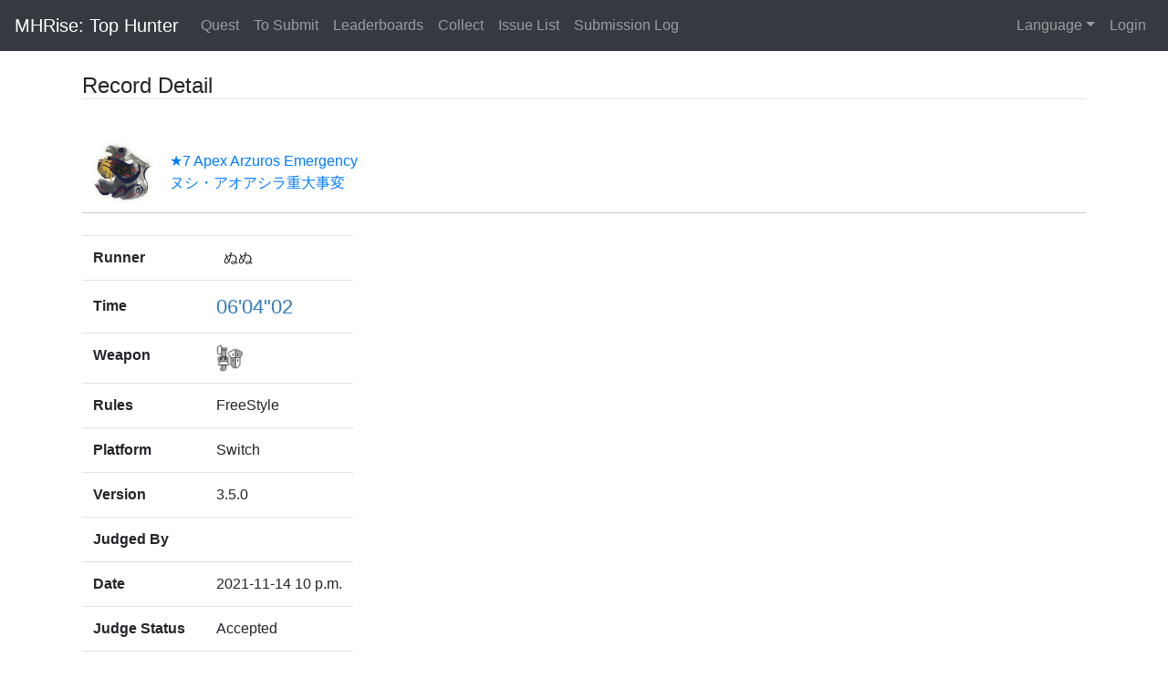

--- FILE ---
content_type: text/html; charset=utf-8
request_url: https://www.mhrspeedrun.com/en/cms/record/detail/21000/
body_size: 1989
content:

<!DOCTYPE html>
<html lang="en">
<head>
<meta charset="UTF-8">
<meta name="viewport" content="width=device-width, initial-scale=1, shrink-to-fit=no">
<link rel="stylesheet" href="/static/cms/css/bootstrap.min.css">
<link rel="stylesheet" href="/static/cms/css/bootstrap.overwrite.css">
<link rel="stylesheet" href="/static/cms/css/utility.css">
  
<link rel="stylesheet" href="/static/cms/css/quest-card.css">


<!-- Global site tag (gtag.js) - Google Analytics -->
<script async src="https://www.googletagmanager.com/gtag/js?id=G-N18KR58W1S"></script>
<script>
  window.dataLayer = window.dataLayer || [];
  function gtag(){dataLayer.push(arguments);}
  gtag('js', new Date());

  gtag('config', 'G-N18KR58W1S');
</script>

<title>Top Hunter - Record Detail</title>
</head>
<body>
<nav class="navbar navbar-expand-lg navbar-dark bg-dark mb-4">
  <a class="navbar-brand" href="/en/cms/quest/">MHRise: Top Hunter</a>
  <button class="navbar-toggler" type="button" data-toggle="collapse" data-target="#navbarCollapse" aria-controls="navbarCollapse" aria-expanded="false" aria-label="Toggle navigation">
    <span class="navbar-toggler-icon"></span>
  </button>
  <div class="collapse navbar-collapse" id="navbarCollapse">
    <ul class="navbar-nav mr-auto">
      
      <li class="nav-item">
      
        <a class="nav-link" href="/en/cms/quest/">Quest<span class="sr-only">(current)</span></a>
      </li>
      <!--
      
      <li class="nav-item">
      
        <a class="nav-link" href="/en/cms/about/rules/">Rules</a>
      </li>
    -->
      
      <li class="nav-item">
      
        <a class="nav-link" href="/en/cms/about/submit/">To Submit</a>
      </li>
      
      <li class="nav-item">
      
        <a class="nav-link" href="/en/cms/summary/1/all/switch/">Leaderboards</a>
      </li>
      
      <li class="nav-item">
      
        <a class="nav-link" href="/en/cms/video_list/subsc">Collect</a>
      </li>
      
      <li class="nav-item">
      
        <a class="nav-link" href="/en/cms/issue_list/">Issue List</a>
      </li>
      
      <li class="nav-item">
      
        <a class="nav-link" href="/en/cms/submit_log/all/all/all/">Submission Log</a>
      </li>


    </ul>
    <ul class="navbar-nav">
      <!--
      
      <li class="nav-item">
      
        <a class="nav-link" href="/en/cms/record/user_submission/">Your Submission</a>
      </li>
    -->
<li class="nav-item dropdown">
                        <a class="nav-link dropdown-toggle" href="/" id="navbarDropdown" role="button" data-toggle="dropdown" aria-haspopup="true" aria-expanded="false">Language</a>
                        <form action="/en/i18n/setlang/" method="post" id="lang_form"><input type="hidden" name="csrfmiddlewaretoken" value="iGzxnJilDjrC9P3WrL0lnBSFub2fcfa3nNs5IQn8gUQtNZgwA1IVaEmo81WlpXL4">
                            <input name="next" type="hidden" value="">
                            <ul class="dropdown-menu" aria-labelledby="navbarDropdown">
                                
                                
                                
                                
                                <li>
                                    <button type="submit" name="language" value="en" class="selected dropdown-item">
                                        English
                                    </button>
                                </li>
                                
                                <li>
                                    <button type="submit" name="language" value="ja" class="demo-text-black dropdown-item">
                                        日本語
                                    </button>
                                </li>
                                
                                <li>
                                    <button type="submit" name="language" value="ko" class="demo-text-black dropdown-item">
                                        한국어
                                    </button>
                                </li>
                                
                            </ul>
                        </form>
                        </a>
                    </li>
    

      
      <li class="nav-item">
      
      
        <a class="nav-link" href="/accounts/login?next=/en/cms/record/detail/21000/">Login</a>
      
      </li>
    </ul>
  </div>
</nav>
  <div class="container-fluid" style="padding-left: 7%; padding-right: 7%;">
   

    
    

    <h4 class="mt-4 border-bottom">Record Detail</h4>

    <div class="d-flex mt-4 text-normal">
        <div class="flex-grow-1 quest-card-recordlist" >

            
                
                <img src="/static/cms/monster_icon/apex_arzuros.png" alt=Apex Arzuros data-num="1">
                
            
            <div >
                <a class="detail-questname" href="/en/cms/record/42/all/all/switch/2">★7 Apex Arzuros Emergency<br>
                ヌシ・アオアシラ重大事変
                </a>
            </div>
        </div>
        
    </div>

    <div>
    <table class="table table-responsive">
       <tr>
          <th>Runner</th>
          <td> ‌ ‌ ‌ぬぬ ‌</td>
       </tr>
       <tr>
            <th class="detail-time" style="vertical-align: middle">Time</th>
            <td><a href="https://www.youtube.com/watch?v=wP2gWEdraCQ" target="_blank" rel="noopener noreferrer" class="text-primary"><span class="detail-cleartime">06&#x27;04&quot;02</span></a><span class="medal">   
            
            
            </span>
            </td>
       </tr>
       <tr>
            <th>Weapon</th>
            <td>
                
                    <img src="/static/cms/weapon_icon/gunlance.png" height=30 alt=>
                
            </td>
       </tr>
       <tr>
           <th>Rules</th>
           <td>FreeStyle</td>
       </tr>
       <tr>
           <th>Platform</th>
           <td>Switch</td>
       </tr>
       <tr>
           <th>Version</th>
           <td>3.5.0</td>
       </tr>
       <tr>
           <th>Judged By</th>
           <td> </td>
       </tr>
       <tr>
           <th>Date</th>
           <td>2021-11-14 10 p.m.</td>
       </tr>
       <tr>
           <th>Judge Status</th>
           <td>Accepted</td>
       </tr>
       <tr>
           <th>Notes</th>
           <td></td>
       </tr>
       <tr>
           <th>Weapon Name</th>
            
            <td></td>
            
       </tr>




    </table>
    </div>





  </div>
<script src="/static/cms/js/jquery-3.5.1.min.js"></script>
<script src="/static/cms/js/bootstrap.bundle.min.js"></script>
<script src="/static/cms/js/shortcut.js"></script>

<script>
shortcut.add("Alt+Q",function() {
  document.getElementById("judge-button").click();
},{
  'type':'keydown',
  'propagate':true,
  'target':document
});
</script>

<script defer src="https://static.cloudflareinsights.com/beacon.min.js/vcd15cbe7772f49c399c6a5babf22c1241717689176015" integrity="sha512-ZpsOmlRQV6y907TI0dKBHq9Md29nnaEIPlkf84rnaERnq6zvWvPUqr2ft8M1aS28oN72PdrCzSjY4U6VaAw1EQ==" data-cf-beacon='{"version":"2024.11.0","token":"e57027ae54244fc48a7e8cc52dc26b1d","r":1,"server_timing":{"name":{"cfCacheStatus":true,"cfEdge":true,"cfExtPri":true,"cfL4":true,"cfOrigin":true,"cfSpeedBrain":true},"location_startswith":null}}' crossorigin="anonymous"></script>
</body>
</html>
